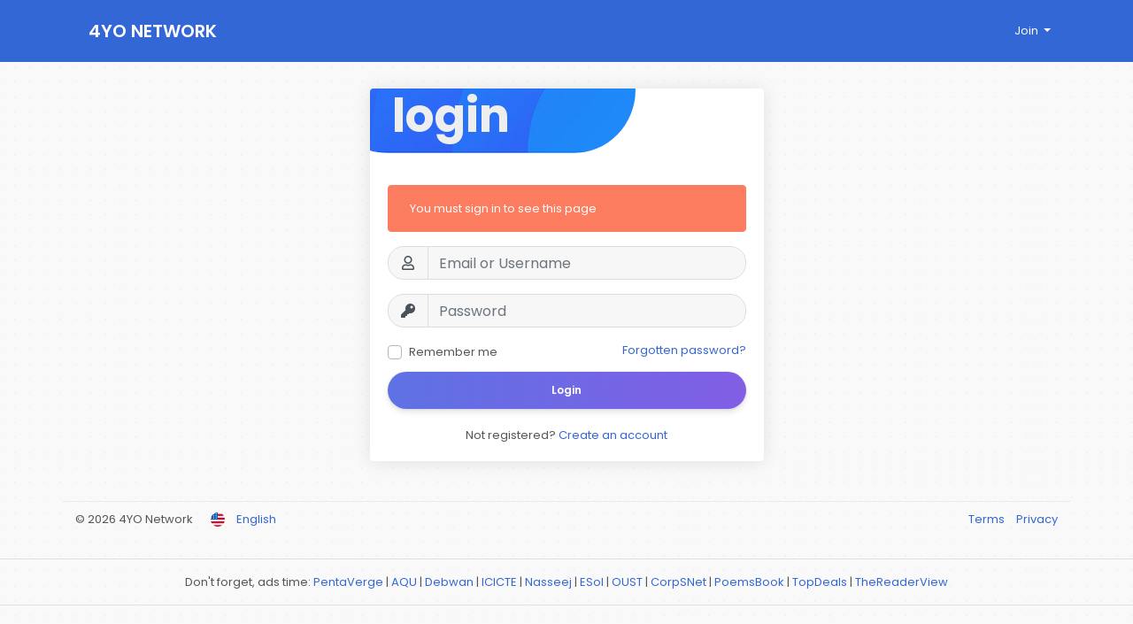

--- FILE ---
content_type: application/javascript
request_url: https://www.4yo.us/includes/assets/js/plugins/autosize/autosize.min.js
body_size: 645
content:
!function(e,t){"object"==typeof exports&&"undefined"!=typeof module?module.exports=t():"function"==typeof define&&define.amd?define(t):(e||self).autosize=t()}(this,function(){var e,t,n="function"==typeof Map?new Map:(e=[],t=[],{has:function(t){return e.indexOf(t)>-1},get:function(n){return t[e.indexOf(n)]},set:function(n,o){-1===e.indexOf(n)&&(e.push(n),t.push(o))},delete:function(n){var o=e.indexOf(n);o>-1&&(e.splice(o,1),t.splice(o,1))}}),o=function(e){return new Event(e,{bubbles:!0})};try{new Event("test")}catch(e){o=function(e){var t=document.createEvent("Event");return t.initEvent(e,!0,!1),t}}function r(e){var t=n.get(e);t&&t.destroy()}function i(e){var t=n.get(e);t&&t.update()}var l=null;return"undefined"==typeof window||"function"!=typeof window.getComputedStyle?((l=function(e){return e}).destroy=function(e){return e},l.update=function(e){return e}):((l=function(e,t){return e&&Array.prototype.forEach.call(e.length?e:[e],function(e){return function(e){if(e&&e.nodeName&&"TEXTAREA"===e.nodeName&&!n.has(e)){var t,r=null,i=null,l=null,d=function(){e.clientWidth!==i&&c()},u=function(t){window.removeEventListener("resize",d,!1),e.removeEventListener("input",c,!1),e.removeEventListener("keyup",c,!1),e.removeEventListener("autosize:destroy",u,!1),e.removeEventListener("autosize:update",c,!1),Object.keys(t).forEach(function(n){e.style[n]=t[n]}),n.delete(e)}.bind(e,{height:e.style.height,resize:e.style.resize,overflowY:e.style.overflowY,overflowX:e.style.overflowX,wordWrap:e.style.wordWrap});e.addEventListener("autosize:destroy",u,!1),"onpropertychange"in e&&"oninput"in e&&e.addEventListener("keyup",c,!1),window.addEventListener("resize",d,!1),e.addEventListener("input",c,!1),e.addEventListener("autosize:update",c,!1),e.style.overflowX="hidden",e.style.wordWrap="break-word",n.set(e,{destroy:u,update:c}),"vertical"===(t=window.getComputedStyle(e,null)).resize?e.style.resize="none":"both"===t.resize&&(e.style.resize="horizontal"),r="content-box"===t.boxSizing?-(parseFloat(t.paddingTop)+parseFloat(t.paddingBottom)):parseFloat(t.borderTopWidth)+parseFloat(t.borderBottomWidth),isNaN(r)&&(r=0),c()}function a(t){var n=e.style.width;e.style.width="0px",e.style.width=n,e.style.overflowY=t}function s(){if(0!==e.scrollHeight){var t=function(e){for(var t=[];e&&e.parentNode&&e.parentNode instanceof Element;)e.parentNode.scrollTop&&t.push({node:e.parentNode,scrollTop:e.parentNode.scrollTop}),e=e.parentNode;return t}(e),n=document.documentElement&&document.documentElement.scrollTop;e.style.height="",e.style.height=e.scrollHeight+r+"px",i=e.clientWidth,t.forEach(function(e){e.node.scrollTop=e.scrollTop}),n&&(document.documentElement.scrollTop=n)}}function c(){s();var t=Math.round(parseFloat(e.style.height)),n=window.getComputedStyle(e,null),r="content-box"===n.boxSizing?Math.round(parseFloat(n.height)):e.offsetHeight;if(r<t?"hidden"===n.overflowY&&(a("scroll"),s(),r="content-box"===n.boxSizing?Math.round(parseFloat(window.getComputedStyle(e,null).height)):e.offsetHeight):"hidden"!==n.overflowY&&(a("hidden"),s(),r="content-box"===n.boxSizing?Math.round(parseFloat(window.getComputedStyle(e,null).height)):e.offsetHeight),l!==r){l=r;var i=o("autosize:resized");try{e.dispatchEvent(i)}catch(e){}}}}(e)}),e}).destroy=function(e){return e&&Array.prototype.forEach.call(e.length?e:[e],r),e},l.update=function(e){return e&&Array.prototype.forEach.call(e.length?e:[e],i),e}),l});
